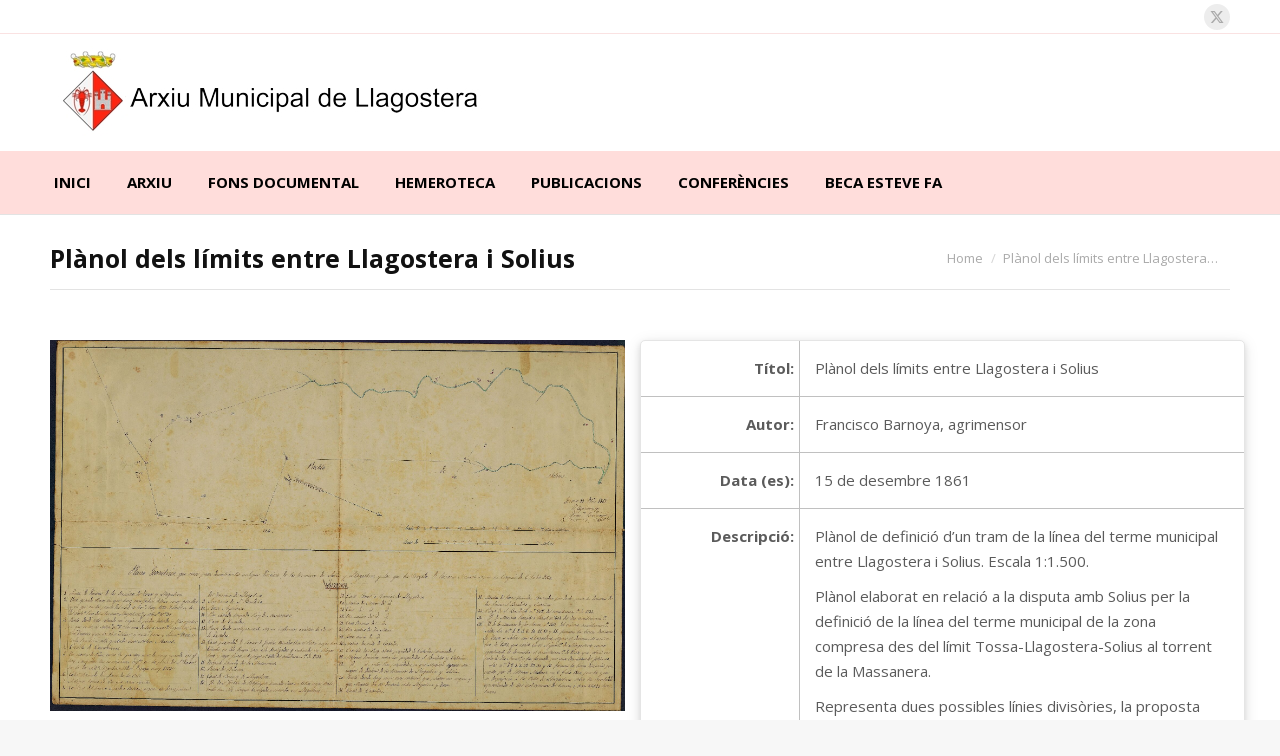

--- FILE ---
content_type: text/html; charset=UTF-8
request_url: http://arxiu.llagostera.cat/planol-dels-limits-entre-llagostera-i-solius/
body_size: 12825
content:
<!DOCTYPE html>
<!--[if !(IE 6) | !(IE 7) | !(IE 8)  ]><!-->
<html lang="ca" class="no-js">
<!--<![endif]-->
<head>
	<meta charset="UTF-8" />
		<meta name="viewport" content="width=device-width, initial-scale=1, maximum-scale=1, user-scalable=0">
		<meta name="theme-color" content="#dd3333"/>	<link rel="profile" href="https://gmpg.org/xfn/11" />
	<title>Plànol dels límits entre Llagostera i Solius &#8211; Arxiu Llagostera</title>
<meta name='robots' content='max-image-preview:large' />
	<style>img:is([sizes="auto" i], [sizes^="auto," i]) { contain-intrinsic-size: 3000px 1500px }</style>
	<link rel='dns-prefetch' href='//fonts.googleapis.com' />
<link rel="alternate" type="application/rss+xml" title="Arxiu Llagostera &raquo; Canal d&#039;informació" href="http://arxiu.llagostera.cat/feed/" />
<link rel="alternate" type="application/rss+xml" title="Arxiu Llagostera &raquo; Canal dels comentaris" href="http://arxiu.llagostera.cat/comments/feed/" />
<script>
window._wpemojiSettings = {"baseUrl":"https:\/\/s.w.org\/images\/core\/emoji\/15.0.3\/72x72\/","ext":".png","svgUrl":"https:\/\/s.w.org\/images\/core\/emoji\/15.0.3\/svg\/","svgExt":".svg","source":{"concatemoji":"http:\/\/arxiu.llagostera.cat\/wp-includes\/js\/wp-emoji-release.min.js?ver=6.7.4"}};
/*! This file is auto-generated */
!function(i,n){var o,s,e;function c(e){try{var t={supportTests:e,timestamp:(new Date).valueOf()};sessionStorage.setItem(o,JSON.stringify(t))}catch(e){}}function p(e,t,n){e.clearRect(0,0,e.canvas.width,e.canvas.height),e.fillText(t,0,0);var t=new Uint32Array(e.getImageData(0,0,e.canvas.width,e.canvas.height).data),r=(e.clearRect(0,0,e.canvas.width,e.canvas.height),e.fillText(n,0,0),new Uint32Array(e.getImageData(0,0,e.canvas.width,e.canvas.height).data));return t.every(function(e,t){return e===r[t]})}function u(e,t,n){switch(t){case"flag":return n(e,"\ud83c\udff3\ufe0f\u200d\u26a7\ufe0f","\ud83c\udff3\ufe0f\u200b\u26a7\ufe0f")?!1:!n(e,"\ud83c\uddfa\ud83c\uddf3","\ud83c\uddfa\u200b\ud83c\uddf3")&&!n(e,"\ud83c\udff4\udb40\udc67\udb40\udc62\udb40\udc65\udb40\udc6e\udb40\udc67\udb40\udc7f","\ud83c\udff4\u200b\udb40\udc67\u200b\udb40\udc62\u200b\udb40\udc65\u200b\udb40\udc6e\u200b\udb40\udc67\u200b\udb40\udc7f");case"emoji":return!n(e,"\ud83d\udc26\u200d\u2b1b","\ud83d\udc26\u200b\u2b1b")}return!1}function f(e,t,n){var r="undefined"!=typeof WorkerGlobalScope&&self instanceof WorkerGlobalScope?new OffscreenCanvas(300,150):i.createElement("canvas"),a=r.getContext("2d",{willReadFrequently:!0}),o=(a.textBaseline="top",a.font="600 32px Arial",{});return e.forEach(function(e){o[e]=t(a,e,n)}),o}function t(e){var t=i.createElement("script");t.src=e,t.defer=!0,i.head.appendChild(t)}"undefined"!=typeof Promise&&(o="wpEmojiSettingsSupports",s=["flag","emoji"],n.supports={everything:!0,everythingExceptFlag:!0},e=new Promise(function(e){i.addEventListener("DOMContentLoaded",e,{once:!0})}),new Promise(function(t){var n=function(){try{var e=JSON.parse(sessionStorage.getItem(o));if("object"==typeof e&&"number"==typeof e.timestamp&&(new Date).valueOf()<e.timestamp+604800&&"object"==typeof e.supportTests)return e.supportTests}catch(e){}return null}();if(!n){if("undefined"!=typeof Worker&&"undefined"!=typeof OffscreenCanvas&&"undefined"!=typeof URL&&URL.createObjectURL&&"undefined"!=typeof Blob)try{var e="postMessage("+f.toString()+"("+[JSON.stringify(s),u.toString(),p.toString()].join(",")+"));",r=new Blob([e],{type:"text/javascript"}),a=new Worker(URL.createObjectURL(r),{name:"wpTestEmojiSupports"});return void(a.onmessage=function(e){c(n=e.data),a.terminate(),t(n)})}catch(e){}c(n=f(s,u,p))}t(n)}).then(function(e){for(var t in e)n.supports[t]=e[t],n.supports.everything=n.supports.everything&&n.supports[t],"flag"!==t&&(n.supports.everythingExceptFlag=n.supports.everythingExceptFlag&&n.supports[t]);n.supports.everythingExceptFlag=n.supports.everythingExceptFlag&&!n.supports.flag,n.DOMReady=!1,n.readyCallback=function(){n.DOMReady=!0}}).then(function(){return e}).then(function(){var e;n.supports.everything||(n.readyCallback(),(e=n.source||{}).concatemoji?t(e.concatemoji):e.wpemoji&&e.twemoji&&(t(e.twemoji),t(e.wpemoji)))}))}((window,document),window._wpemojiSettings);
</script>
<style id='wp-emoji-styles-inline-css'>

	img.wp-smiley, img.emoji {
		display: inline !important;
		border: none !important;
		box-shadow: none !important;
		height: 1em !important;
		width: 1em !important;
		margin: 0 0.07em !important;
		vertical-align: -0.1em !important;
		background: none !important;
		padding: 0 !important;
	}
</style>
<link rel='stylesheet' id='wp-block-library-css' href='http://arxiu.llagostera.cat/wp-includes/css/dist/block-library/style.min.css?ver=6.7.4' media='all' />
<style id='wp-block-library-theme-inline-css'>
.wp-block-audio :where(figcaption){color:#555;font-size:13px;text-align:center}.is-dark-theme .wp-block-audio :where(figcaption){color:#ffffffa6}.wp-block-audio{margin:0 0 1em}.wp-block-code{border:1px solid #ccc;border-radius:4px;font-family:Menlo,Consolas,monaco,monospace;padding:.8em 1em}.wp-block-embed :where(figcaption){color:#555;font-size:13px;text-align:center}.is-dark-theme .wp-block-embed :where(figcaption){color:#ffffffa6}.wp-block-embed{margin:0 0 1em}.blocks-gallery-caption{color:#555;font-size:13px;text-align:center}.is-dark-theme .blocks-gallery-caption{color:#ffffffa6}:root :where(.wp-block-image figcaption){color:#555;font-size:13px;text-align:center}.is-dark-theme :root :where(.wp-block-image figcaption){color:#ffffffa6}.wp-block-image{margin:0 0 1em}.wp-block-pullquote{border-bottom:4px solid;border-top:4px solid;color:currentColor;margin-bottom:1.75em}.wp-block-pullquote cite,.wp-block-pullquote footer,.wp-block-pullquote__citation{color:currentColor;font-size:.8125em;font-style:normal;text-transform:uppercase}.wp-block-quote{border-left:.25em solid;margin:0 0 1.75em;padding-left:1em}.wp-block-quote cite,.wp-block-quote footer{color:currentColor;font-size:.8125em;font-style:normal;position:relative}.wp-block-quote:where(.has-text-align-right){border-left:none;border-right:.25em solid;padding-left:0;padding-right:1em}.wp-block-quote:where(.has-text-align-center){border:none;padding-left:0}.wp-block-quote.is-large,.wp-block-quote.is-style-large,.wp-block-quote:where(.is-style-plain){border:none}.wp-block-search .wp-block-search__label{font-weight:700}.wp-block-search__button{border:1px solid #ccc;padding:.375em .625em}:where(.wp-block-group.has-background){padding:1.25em 2.375em}.wp-block-separator.has-css-opacity{opacity:.4}.wp-block-separator{border:none;border-bottom:2px solid;margin-left:auto;margin-right:auto}.wp-block-separator.has-alpha-channel-opacity{opacity:1}.wp-block-separator:not(.is-style-wide):not(.is-style-dots){width:100px}.wp-block-separator.has-background:not(.is-style-dots){border-bottom:none;height:1px}.wp-block-separator.has-background:not(.is-style-wide):not(.is-style-dots){height:2px}.wp-block-table{margin:0 0 1em}.wp-block-table td,.wp-block-table th{word-break:normal}.wp-block-table :where(figcaption){color:#555;font-size:13px;text-align:center}.is-dark-theme .wp-block-table :where(figcaption){color:#ffffffa6}.wp-block-video :where(figcaption){color:#555;font-size:13px;text-align:center}.is-dark-theme .wp-block-video :where(figcaption){color:#ffffffa6}.wp-block-video{margin:0 0 1em}:root :where(.wp-block-template-part.has-background){margin-bottom:0;margin-top:0;padding:1.25em 2.375em}
</style>
<style id='classic-theme-styles-inline-css'>
/*! This file is auto-generated */
.wp-block-button__link{color:#fff;background-color:#32373c;border-radius:9999px;box-shadow:none;text-decoration:none;padding:calc(.667em + 2px) calc(1.333em + 2px);font-size:1.125em}.wp-block-file__button{background:#32373c;color:#fff;text-decoration:none}
</style>
<style id='global-styles-inline-css'>
:root{--wp--preset--aspect-ratio--square: 1;--wp--preset--aspect-ratio--4-3: 4/3;--wp--preset--aspect-ratio--3-4: 3/4;--wp--preset--aspect-ratio--3-2: 3/2;--wp--preset--aspect-ratio--2-3: 2/3;--wp--preset--aspect-ratio--16-9: 16/9;--wp--preset--aspect-ratio--9-16: 9/16;--wp--preset--color--black: #000000;--wp--preset--color--cyan-bluish-gray: #abb8c3;--wp--preset--color--white: #FFF;--wp--preset--color--pale-pink: #f78da7;--wp--preset--color--vivid-red: #cf2e2e;--wp--preset--color--luminous-vivid-orange: #ff6900;--wp--preset--color--luminous-vivid-amber: #fcb900;--wp--preset--color--light-green-cyan: #7bdcb5;--wp--preset--color--vivid-green-cyan: #00d084;--wp--preset--color--pale-cyan-blue: #8ed1fc;--wp--preset--color--vivid-cyan-blue: #0693e3;--wp--preset--color--vivid-purple: #9b51e0;--wp--preset--color--accent: #dd3333;--wp--preset--color--dark-gray: #111;--wp--preset--color--light-gray: #767676;--wp--preset--gradient--vivid-cyan-blue-to-vivid-purple: linear-gradient(135deg,rgba(6,147,227,1) 0%,rgb(155,81,224) 100%);--wp--preset--gradient--light-green-cyan-to-vivid-green-cyan: linear-gradient(135deg,rgb(122,220,180) 0%,rgb(0,208,130) 100%);--wp--preset--gradient--luminous-vivid-amber-to-luminous-vivid-orange: linear-gradient(135deg,rgba(252,185,0,1) 0%,rgba(255,105,0,1) 100%);--wp--preset--gradient--luminous-vivid-orange-to-vivid-red: linear-gradient(135deg,rgba(255,105,0,1) 0%,rgb(207,46,46) 100%);--wp--preset--gradient--very-light-gray-to-cyan-bluish-gray: linear-gradient(135deg,rgb(238,238,238) 0%,rgb(169,184,195) 100%);--wp--preset--gradient--cool-to-warm-spectrum: linear-gradient(135deg,rgb(74,234,220) 0%,rgb(151,120,209) 20%,rgb(207,42,186) 40%,rgb(238,44,130) 60%,rgb(251,105,98) 80%,rgb(254,248,76) 100%);--wp--preset--gradient--blush-light-purple: linear-gradient(135deg,rgb(255,206,236) 0%,rgb(152,150,240) 100%);--wp--preset--gradient--blush-bordeaux: linear-gradient(135deg,rgb(254,205,165) 0%,rgb(254,45,45) 50%,rgb(107,0,62) 100%);--wp--preset--gradient--luminous-dusk: linear-gradient(135deg,rgb(255,203,112) 0%,rgb(199,81,192) 50%,rgb(65,88,208) 100%);--wp--preset--gradient--pale-ocean: linear-gradient(135deg,rgb(255,245,203) 0%,rgb(182,227,212) 50%,rgb(51,167,181) 100%);--wp--preset--gradient--electric-grass: linear-gradient(135deg,rgb(202,248,128) 0%,rgb(113,206,126) 100%);--wp--preset--gradient--midnight: linear-gradient(135deg,rgb(2,3,129) 0%,rgb(40,116,252) 100%);--wp--preset--font-size--small: 13px;--wp--preset--font-size--medium: 20px;--wp--preset--font-size--large: 36px;--wp--preset--font-size--x-large: 42px;--wp--preset--spacing--20: 0.44rem;--wp--preset--spacing--30: 0.67rem;--wp--preset--spacing--40: 1rem;--wp--preset--spacing--50: 1.5rem;--wp--preset--spacing--60: 2.25rem;--wp--preset--spacing--70: 3.38rem;--wp--preset--spacing--80: 5.06rem;--wp--preset--shadow--natural: 6px 6px 9px rgba(0, 0, 0, 0.2);--wp--preset--shadow--deep: 12px 12px 50px rgba(0, 0, 0, 0.4);--wp--preset--shadow--sharp: 6px 6px 0px rgba(0, 0, 0, 0.2);--wp--preset--shadow--outlined: 6px 6px 0px -3px rgba(255, 255, 255, 1), 6px 6px rgba(0, 0, 0, 1);--wp--preset--shadow--crisp: 6px 6px 0px rgba(0, 0, 0, 1);}:where(.is-layout-flex){gap: 0.5em;}:where(.is-layout-grid){gap: 0.5em;}body .is-layout-flex{display: flex;}.is-layout-flex{flex-wrap: wrap;align-items: center;}.is-layout-flex > :is(*, div){margin: 0;}body .is-layout-grid{display: grid;}.is-layout-grid > :is(*, div){margin: 0;}:where(.wp-block-columns.is-layout-flex){gap: 2em;}:where(.wp-block-columns.is-layout-grid){gap: 2em;}:where(.wp-block-post-template.is-layout-flex){gap: 1.25em;}:where(.wp-block-post-template.is-layout-grid){gap: 1.25em;}.has-black-color{color: var(--wp--preset--color--black) !important;}.has-cyan-bluish-gray-color{color: var(--wp--preset--color--cyan-bluish-gray) !important;}.has-white-color{color: var(--wp--preset--color--white) !important;}.has-pale-pink-color{color: var(--wp--preset--color--pale-pink) !important;}.has-vivid-red-color{color: var(--wp--preset--color--vivid-red) !important;}.has-luminous-vivid-orange-color{color: var(--wp--preset--color--luminous-vivid-orange) !important;}.has-luminous-vivid-amber-color{color: var(--wp--preset--color--luminous-vivid-amber) !important;}.has-light-green-cyan-color{color: var(--wp--preset--color--light-green-cyan) !important;}.has-vivid-green-cyan-color{color: var(--wp--preset--color--vivid-green-cyan) !important;}.has-pale-cyan-blue-color{color: var(--wp--preset--color--pale-cyan-blue) !important;}.has-vivid-cyan-blue-color{color: var(--wp--preset--color--vivid-cyan-blue) !important;}.has-vivid-purple-color{color: var(--wp--preset--color--vivid-purple) !important;}.has-black-background-color{background-color: var(--wp--preset--color--black) !important;}.has-cyan-bluish-gray-background-color{background-color: var(--wp--preset--color--cyan-bluish-gray) !important;}.has-white-background-color{background-color: var(--wp--preset--color--white) !important;}.has-pale-pink-background-color{background-color: var(--wp--preset--color--pale-pink) !important;}.has-vivid-red-background-color{background-color: var(--wp--preset--color--vivid-red) !important;}.has-luminous-vivid-orange-background-color{background-color: var(--wp--preset--color--luminous-vivid-orange) !important;}.has-luminous-vivid-amber-background-color{background-color: var(--wp--preset--color--luminous-vivid-amber) !important;}.has-light-green-cyan-background-color{background-color: var(--wp--preset--color--light-green-cyan) !important;}.has-vivid-green-cyan-background-color{background-color: var(--wp--preset--color--vivid-green-cyan) !important;}.has-pale-cyan-blue-background-color{background-color: var(--wp--preset--color--pale-cyan-blue) !important;}.has-vivid-cyan-blue-background-color{background-color: var(--wp--preset--color--vivid-cyan-blue) !important;}.has-vivid-purple-background-color{background-color: var(--wp--preset--color--vivid-purple) !important;}.has-black-border-color{border-color: var(--wp--preset--color--black) !important;}.has-cyan-bluish-gray-border-color{border-color: var(--wp--preset--color--cyan-bluish-gray) !important;}.has-white-border-color{border-color: var(--wp--preset--color--white) !important;}.has-pale-pink-border-color{border-color: var(--wp--preset--color--pale-pink) !important;}.has-vivid-red-border-color{border-color: var(--wp--preset--color--vivid-red) !important;}.has-luminous-vivid-orange-border-color{border-color: var(--wp--preset--color--luminous-vivid-orange) !important;}.has-luminous-vivid-amber-border-color{border-color: var(--wp--preset--color--luminous-vivid-amber) !important;}.has-light-green-cyan-border-color{border-color: var(--wp--preset--color--light-green-cyan) !important;}.has-vivid-green-cyan-border-color{border-color: var(--wp--preset--color--vivid-green-cyan) !important;}.has-pale-cyan-blue-border-color{border-color: var(--wp--preset--color--pale-cyan-blue) !important;}.has-vivid-cyan-blue-border-color{border-color: var(--wp--preset--color--vivid-cyan-blue) !important;}.has-vivid-purple-border-color{border-color: var(--wp--preset--color--vivid-purple) !important;}.has-vivid-cyan-blue-to-vivid-purple-gradient-background{background: var(--wp--preset--gradient--vivid-cyan-blue-to-vivid-purple) !important;}.has-light-green-cyan-to-vivid-green-cyan-gradient-background{background: var(--wp--preset--gradient--light-green-cyan-to-vivid-green-cyan) !important;}.has-luminous-vivid-amber-to-luminous-vivid-orange-gradient-background{background: var(--wp--preset--gradient--luminous-vivid-amber-to-luminous-vivid-orange) !important;}.has-luminous-vivid-orange-to-vivid-red-gradient-background{background: var(--wp--preset--gradient--luminous-vivid-orange-to-vivid-red) !important;}.has-very-light-gray-to-cyan-bluish-gray-gradient-background{background: var(--wp--preset--gradient--very-light-gray-to-cyan-bluish-gray) !important;}.has-cool-to-warm-spectrum-gradient-background{background: var(--wp--preset--gradient--cool-to-warm-spectrum) !important;}.has-blush-light-purple-gradient-background{background: var(--wp--preset--gradient--blush-light-purple) !important;}.has-blush-bordeaux-gradient-background{background: var(--wp--preset--gradient--blush-bordeaux) !important;}.has-luminous-dusk-gradient-background{background: var(--wp--preset--gradient--luminous-dusk) !important;}.has-pale-ocean-gradient-background{background: var(--wp--preset--gradient--pale-ocean) !important;}.has-electric-grass-gradient-background{background: var(--wp--preset--gradient--electric-grass) !important;}.has-midnight-gradient-background{background: var(--wp--preset--gradient--midnight) !important;}.has-small-font-size{font-size: var(--wp--preset--font-size--small) !important;}.has-medium-font-size{font-size: var(--wp--preset--font-size--medium) !important;}.has-large-font-size{font-size: var(--wp--preset--font-size--large) !important;}.has-x-large-font-size{font-size: var(--wp--preset--font-size--x-large) !important;}
:where(.wp-block-post-template.is-layout-flex){gap: 1.25em;}:where(.wp-block-post-template.is-layout-grid){gap: 1.25em;}
:where(.wp-block-columns.is-layout-flex){gap: 2em;}:where(.wp-block-columns.is-layout-grid){gap: 2em;}
:root :where(.wp-block-pullquote){font-size: 1.5em;line-height: 1.6;}
</style>
<link rel='stylesheet' id='contact-form-7-css' href='http://arxiu.llagostera.cat/wp-content/plugins/contact-form-7/includes/css/styles.css?ver=6.0' media='all' />
<link rel='stylesheet' id='the7-font-css' href='http://arxiu.llagostera.cat/wp-content/themes/dt-the7/fonts/icomoon-the7-font/icomoon-the7-font.min.css?ver=12.3.1' media='all' />
<link rel='stylesheet' id='the7-awesome-fonts-css' href='http://arxiu.llagostera.cat/wp-content/themes/dt-the7/fonts/FontAwesome/css/all.min.css?ver=12.3.1' media='all' />
<link rel='stylesheet' id='the7-awesome-fonts-back-css' href='http://arxiu.llagostera.cat/wp-content/themes/dt-the7/fonts/FontAwesome/back-compat.min.css?ver=12.3.1' media='all' />
<link rel='stylesheet' id='the7-Defaults-css' href='http://arxiu.llagostera.cat/wp-content/uploads/smile_fonts/Defaults/Defaults.css?ver=6.7.4' media='all' />
<link rel='stylesheet' id='js_composer_front-css' href='http://arxiu.llagostera.cat/wp-content/plugins/js_composer/assets/css/js_composer.min.css?ver=8.2' media='all' />
<link rel='stylesheet' id='dt-web-fonts-css' href='https://fonts.googleapis.com/css?family=Open+Sans:400,600,700' media='all' />
<link rel='stylesheet' id='dt-main-css' href='http://arxiu.llagostera.cat/wp-content/themes/dt-the7/css/main.min.css?ver=12.3.1' media='all' />
<style id='dt-main-inline-css'>
body #load {
  display: block;
  height: 100%;
  overflow: hidden;
  position: fixed;
  width: 100%;
  z-index: 9901;
  opacity: 1;
  visibility: visible;
  transition: all .35s ease-out;
}
.load-wrap {
  width: 100%;
  height: 100%;
  background-position: center center;
  background-repeat: no-repeat;
  text-align: center;
  display: -ms-flexbox;
  display: -ms-flex;
  display: flex;
  -ms-align-items: center;
  -ms-flex-align: center;
  align-items: center;
  -ms-flex-flow: column wrap;
  flex-flow: column wrap;
  -ms-flex-pack: center;
  -ms-justify-content: center;
  justify-content: center;
}
.load-wrap > svg {
  position: absolute;
  top: 50%;
  left: 50%;
  transform: translate(-50%,-50%);
}
#load {
  background: var(--the7-elementor-beautiful-loading-bg,#ffffff);
  --the7-beautiful-spinner-color2: var(--the7-beautiful-spinner-color,#c4c4c4);
}

</style>
<link rel='stylesheet' id='the7-custom-scrollbar-css' href='http://arxiu.llagostera.cat/wp-content/themes/dt-the7/lib/custom-scrollbar/custom-scrollbar.min.css?ver=12.3.1' media='all' />
<link rel='stylesheet' id='the7-wpbakery-css' href='http://arxiu.llagostera.cat/wp-content/themes/dt-the7/css/wpbakery.min.css?ver=12.3.1' media='all' />
<link rel='stylesheet' id='the7-core-css' href='http://arxiu.llagostera.cat/wp-content/plugins/dt-the7-core/assets/css/post-type.min.css?ver=2.7.10' media='all' />
<link rel='stylesheet' id='the7-css-vars-css' href='http://arxiu.llagostera.cat/wp-content/uploads/the7-css/css-vars.css?ver=1d17a12d55ca' media='all' />
<link rel='stylesheet' id='dt-custom-css' href='http://arxiu.llagostera.cat/wp-content/uploads/the7-css/custom.css?ver=1d17a12d55ca' media='all' />
<link rel='stylesheet' id='dt-media-css' href='http://arxiu.llagostera.cat/wp-content/uploads/the7-css/media.css?ver=1d17a12d55ca' media='all' />
<link rel='stylesheet' id='the7-mega-menu-css' href='http://arxiu.llagostera.cat/wp-content/uploads/the7-css/mega-menu.css?ver=1d17a12d55ca' media='all' />
<link rel='stylesheet' id='the7-elements-albums-portfolio-css' href='http://arxiu.llagostera.cat/wp-content/uploads/the7-css/the7-elements-albums-portfolio.css?ver=1d17a12d55ca' media='all' />
<link rel='stylesheet' id='the7-elements-css' href='http://arxiu.llagostera.cat/wp-content/uploads/the7-css/post-type-dynamic.css?ver=1d17a12d55ca' media='all' />
<link rel='stylesheet' id='style-css' href='http://arxiu.llagostera.cat/wp-content/themes/dt-the7-child/style.css?ver=12.3.1' media='all' />
<script src="http://arxiu.llagostera.cat/wp-includes/js/jquery/jquery.min.js?ver=3.7.1" id="jquery-core-js"></script>
<script src="http://arxiu.llagostera.cat/wp-includes/js/jquery/jquery-migrate.min.js?ver=3.4.1" id="jquery-migrate-js"></script>
<script id="dt-above-fold-js-extra">
var dtLocal = {"themeUrl":"http:\/\/arxiu.llagostera.cat\/wp-content\/themes\/dt-the7","passText":"To view this protected post, enter the password below:","moreButtonText":{"loading":"Loading...","loadMore":"Load more"},"postID":"3688","ajaxurl":"http:\/\/arxiu.llagostera.cat\/wp-admin\/admin-ajax.php","REST":{"baseUrl":"http:\/\/arxiu.llagostera.cat\/wp-json\/the7\/v1","endpoints":{"sendMail":"\/send-mail"}},"contactMessages":{"required":"One or more fields have an error. Please check and try again.","terms":"Please accept the privacy policy.","fillTheCaptchaError":"Please, fill the captcha."},"captchaSiteKey":"","ajaxNonce":"426fd62214","pageData":{"type":"page","template":"page","layout":null},"themeSettings":{"smoothScroll":"off","lazyLoading":false,"desktopHeader":{"height":180},"ToggleCaptionEnabled":"disabled","ToggleCaption":"Navigation","floatingHeader":{"showAfter":94,"showMenu":true,"height":60,"logo":{"showLogo":true,"html":"<img class=\" preload-me\" src=\"http:\/\/arxiu.llagostera.cat\/wp-content\/uploads\/2018\/10\/logo_arxiu_sol.jpg\" srcset=\"http:\/\/arxiu.llagostera.cat\/wp-content\/uploads\/2018\/10\/logo_arxiu_sol.jpg 147w\" width=\"147\" height=\"106\"   sizes=\"147px\" alt=\"Arxiu Llagostera\" \/>","url":"http:\/\/arxiu.llagostera.cat\/"}},"topLine":{"floatingTopLine":{"logo":{"showLogo":false,"html":""}}},"mobileHeader":{"firstSwitchPoint":990,"secondSwitchPoint":500,"firstSwitchPointHeight":60,"secondSwitchPointHeight":60,"mobileToggleCaptionEnabled":"disabled","mobileToggleCaption":"Menu"},"stickyMobileHeaderFirstSwitch":{"logo":{"html":"<img class=\" preload-me\" src=\"http:\/\/arxiu.llagostera.cat\/wp-content\/uploads\/2018\/10\/logo_arxiu_450.jpg\" srcset=\"http:\/\/arxiu.llagostera.cat\/wp-content\/uploads\/2018\/10\/logo_arxiu_450.jpg 450w\" width=\"450\" height=\"106\"   sizes=\"450px\" alt=\"Arxiu Llagostera\" \/>"}},"stickyMobileHeaderSecondSwitch":{"logo":{"html":"<img class=\" preload-me\" src=\"http:\/\/arxiu.llagostera.cat\/wp-content\/uploads\/2018\/10\/logo_arxiu_450.jpg\" srcset=\"http:\/\/arxiu.llagostera.cat\/wp-content\/uploads\/2018\/10\/logo_arxiu_450.jpg 450w\" width=\"450\" height=\"106\"   sizes=\"450px\" alt=\"Arxiu Llagostera\" \/>"}},"sidebar":{"switchPoint":970},"boxedWidth":"1350px"},"VCMobileScreenWidth":"768"};
var dtShare = {"shareButtonText":{"facebook":"Share on Facebook","twitter":"Share on X","pinterest":"Pin it","linkedin":"Share on Linkedin","whatsapp":"Share on Whatsapp"},"overlayOpacity":"85"};
</script>
<script src="http://arxiu.llagostera.cat/wp-content/themes/dt-the7/js/above-the-fold.min.js?ver=12.3.1" id="dt-above-fold-js"></script>
<script></script><link rel="https://api.w.org/" href="http://arxiu.llagostera.cat/wp-json/" /><link rel="alternate" title="JSON" type="application/json" href="http://arxiu.llagostera.cat/wp-json/wp/v2/pages/3688" /><link rel="EditURI" type="application/rsd+xml" title="RSD" href="http://arxiu.llagostera.cat/xmlrpc.php?rsd" />
<meta name="generator" content="WordPress 6.7.4" />
<link rel="canonical" href="http://arxiu.llagostera.cat/planol-dels-limits-entre-llagostera-i-solius/" />
<link rel='shortlink' href='http://arxiu.llagostera.cat/?p=3688' />
<link rel="alternate" title="oEmbed (JSON)" type="application/json+oembed" href="http://arxiu.llagostera.cat/wp-json/oembed/1.0/embed?url=http%3A%2F%2Farxiu.llagostera.cat%2Fplanol-dels-limits-entre-llagostera-i-solius%2F" />
<link rel="alternate" title="oEmbed (XML)" type="text/xml+oembed" href="http://arxiu.llagostera.cat/wp-json/oembed/1.0/embed?url=http%3A%2F%2Farxiu.llagostera.cat%2Fplanol-dels-limits-entre-llagostera-i-solius%2F&#038;format=xml" />
<meta property="og:site_name" content="Arxiu Llagostera" />
<meta property="og:title" content="Plànol dels límits entre Llagostera i Solius" />
<meta property="og:url" content="http://arxiu.llagostera.cat/planol-dels-limits-entre-llagostera-i-solius/" />
<meta property="og:type" content="article" />
<meta name="generator" content="Powered by WPBakery Page Builder - drag and drop page builder for WordPress."/>
<meta name="generator" content="Powered by Slider Revolution 6.7.21 - responsive, Mobile-Friendly Slider Plugin for WordPress with comfortable drag and drop interface." />
<script type="text/javascript" id="the7-loader-script">
document.addEventListener("DOMContentLoaded", function(event) {
	var load = document.getElementById("load");
	if(!load.classList.contains('loader-removed')){
		var removeLoading = setTimeout(function() {
			load.className += " loader-removed";
		}, 300);
	}
});
</script>
		<script>function setREVStartSize(e){
			//window.requestAnimationFrame(function() {
				window.RSIW = window.RSIW===undefined ? window.innerWidth : window.RSIW;
				window.RSIH = window.RSIH===undefined ? window.innerHeight : window.RSIH;
				try {
					var pw = document.getElementById(e.c).parentNode.offsetWidth,
						newh;
					pw = pw===0 || isNaN(pw) || (e.l=="fullwidth" || e.layout=="fullwidth") ? window.RSIW : pw;
					e.tabw = e.tabw===undefined ? 0 : parseInt(e.tabw);
					e.thumbw = e.thumbw===undefined ? 0 : parseInt(e.thumbw);
					e.tabh = e.tabh===undefined ? 0 : parseInt(e.tabh);
					e.thumbh = e.thumbh===undefined ? 0 : parseInt(e.thumbh);
					e.tabhide = e.tabhide===undefined ? 0 : parseInt(e.tabhide);
					e.thumbhide = e.thumbhide===undefined ? 0 : parseInt(e.thumbhide);
					e.mh = e.mh===undefined || e.mh=="" || e.mh==="auto" ? 0 : parseInt(e.mh,0);
					if(e.layout==="fullscreen" || e.l==="fullscreen")
						newh = Math.max(e.mh,window.RSIH);
					else{
						e.gw = Array.isArray(e.gw) ? e.gw : [e.gw];
						for (var i in e.rl) if (e.gw[i]===undefined || e.gw[i]===0) e.gw[i] = e.gw[i-1];
						e.gh = e.el===undefined || e.el==="" || (Array.isArray(e.el) && e.el.length==0)? e.gh : e.el;
						e.gh = Array.isArray(e.gh) ? e.gh : [e.gh];
						for (var i in e.rl) if (e.gh[i]===undefined || e.gh[i]===0) e.gh[i] = e.gh[i-1];
											
						var nl = new Array(e.rl.length),
							ix = 0,
							sl;
						e.tabw = e.tabhide>=pw ? 0 : e.tabw;
						e.thumbw = e.thumbhide>=pw ? 0 : e.thumbw;
						e.tabh = e.tabhide>=pw ? 0 : e.tabh;
						e.thumbh = e.thumbhide>=pw ? 0 : e.thumbh;
						for (var i in e.rl) nl[i] = e.rl[i]<window.RSIW ? 0 : e.rl[i];
						sl = nl[0];
						for (var i in nl) if (sl>nl[i] && nl[i]>0) { sl = nl[i]; ix=i;}
						var m = pw>(e.gw[ix]+e.tabw+e.thumbw) ? 1 : (pw-(e.tabw+e.thumbw)) / (e.gw[ix]);
						newh =  (e.gh[ix] * m) + (e.tabh + e.thumbh);
					}
					var el = document.getElementById(e.c);
					if (el!==null && el) el.style.height = newh+"px";
					el = document.getElementById(e.c+"_wrapper");
					if (el!==null && el) {
						el.style.height = newh+"px";
						el.style.display = "block";
					}
				} catch(e){
					console.log("Failure at Presize of Slider:" + e)
				}
			//});
		  };</script>
<style type="text/css" data-type="vc_shortcodes-default-css">.vc_do_btn{margin-bottom:22px;}</style><noscript><style> .wpb_animate_when_almost_visible { opacity: 1; }</style></noscript><style id='the7-custom-inline-css' type='text/css'>
.blog-shortcode .wf-cell, .blog.layout-grid .wf-container.description-under-image .wf-cell, .grid-masonry .wf-cell, .iso-grid .wf-cell, .iso-item, .shortcode-blog-posts .wf-cell {
    opacity: 100;
}


</style>
</head>
<body id="the7-body" class="page-template-default page page-id-3688 wp-embed-responsive the7-core-ver-2.7.10 boxed-layout dt-responsive-on right-mobile-menu-close-icon ouside-menu-close-icon mobile-hamburger-close-bg-enable mobile-hamburger-close-bg-hover-enable  fade-medium-mobile-menu-close-icon fade-medium-menu-close-icon accent-gradient srcset-enabled btn-flat custom-btn-color custom-btn-hover-color phantom-fade phantom-line-decoration phantom-custom-logo-on floating-mobile-menu-icon top-header first-switch-logo-left first-switch-menu-right second-switch-logo-left second-switch-menu-right right-mobile-menu layzr-loading-on popup-message-style the7-ver-12.3.1 dt-fa-compatibility wpb-js-composer js-comp-ver-8.2 vc_responsive">
<!-- The7 12.3.1 -->
<div id="load" class="spinner-loader">
	<div class="load-wrap"><style type="text/css">
    [class*="the7-spinner-animate-"]{
        animation: spinner-animation 1s cubic-bezier(1,1,1,1) infinite;
        x:46.5px;
        y:40px;
        width:7px;
        height:20px;
        fill:var(--the7-beautiful-spinner-color2);
        opacity: 0.2;
    }
    .the7-spinner-animate-2{
        animation-delay: 0.083s;
    }
    .the7-spinner-animate-3{
        animation-delay: 0.166s;
    }
    .the7-spinner-animate-4{
         animation-delay: 0.25s;
    }
    .the7-spinner-animate-5{
         animation-delay: 0.33s;
    }
    .the7-spinner-animate-6{
         animation-delay: 0.416s;
    }
    .the7-spinner-animate-7{
         animation-delay: 0.5s;
    }
    .the7-spinner-animate-8{
         animation-delay: 0.58s;
    }
    .the7-spinner-animate-9{
         animation-delay: 0.666s;
    }
    .the7-spinner-animate-10{
         animation-delay: 0.75s;
    }
    .the7-spinner-animate-11{
        animation-delay: 0.83s;
    }
    .the7-spinner-animate-12{
        animation-delay: 0.916s;
    }
    @keyframes spinner-animation{
        from {
            opacity: 1;
        }
        to{
            opacity: 0;
        }
    }
</style>
<svg width="75px" height="75px" xmlns="http://www.w3.org/2000/svg" viewBox="0 0 100 100" preserveAspectRatio="xMidYMid">
	<rect class="the7-spinner-animate-1" rx="5" ry="5" transform="rotate(0 50 50) translate(0 -30)"></rect>
	<rect class="the7-spinner-animate-2" rx="5" ry="5" transform="rotate(30 50 50) translate(0 -30)"></rect>
	<rect class="the7-spinner-animate-3" rx="5" ry="5" transform="rotate(60 50 50) translate(0 -30)"></rect>
	<rect class="the7-spinner-animate-4" rx="5" ry="5" transform="rotate(90 50 50) translate(0 -30)"></rect>
	<rect class="the7-spinner-animate-5" rx="5" ry="5" transform="rotate(120 50 50) translate(0 -30)"></rect>
	<rect class="the7-spinner-animate-6" rx="5" ry="5" transform="rotate(150 50 50) translate(0 -30)"></rect>
	<rect class="the7-spinner-animate-7" rx="5" ry="5" transform="rotate(180 50 50) translate(0 -30)"></rect>
	<rect class="the7-spinner-animate-8" rx="5" ry="5" transform="rotate(210 50 50) translate(0 -30)"></rect>
	<rect class="the7-spinner-animate-9" rx="5" ry="5" transform="rotate(240 50 50) translate(0 -30)"></rect>
	<rect class="the7-spinner-animate-10" rx="5" ry="5" transform="rotate(270 50 50) translate(0 -30)"></rect>
	<rect class="the7-spinner-animate-11" rx="5" ry="5" transform="rotate(300 50 50) translate(0 -30)"></rect>
	<rect class="the7-spinner-animate-12" rx="5" ry="5" transform="rotate(330 50 50) translate(0 -30)"></rect>
</svg></div>
</div>
<div id="page" class="boxed">
	<a class="skip-link screen-reader-text" href="#content">Skip to content</a>

<div class="masthead classic-header left bg-behind-menu widgets full-height line-decoration shadow-mobile-header-decoration small-mobile-menu-icon mobile-menu-icon-bg-on mobile-menu-icon-hover-bg-on show-sub-menu-on-hover show-device-logo show-mobile-logo"  role="banner">

	<div class="top-bar full-width-line">
	<div class="top-bar-bg" ></div>
	<div class="left-widgets mini-widgets"></div><div class="right-widgets mini-widgets"><div class="soc-ico show-on-desktop in-top-bar-right in-menu-second-switch custom-bg disabled-border border-off hover-accent-bg hover-disabled-border  hover-border-off"><a title="X page opens in new window" href="http://twitter.com/#!/llagosteraldia" target="_blank" class="twitter"><span class="soc-font-icon"></span><span class="screen-reader-text">X page opens in new window</span></a></div></div></div>

	<header class="header-bar">

		<div class="branding">
	<div id="site-title" class="assistive-text">Arxiu Llagostera</div>
	<div id="site-description" class="assistive-text">Web Arxiu municipal de Llagostera</div>
	<a class="" href="http://arxiu.llagostera.cat/"><img class=" preload-me" src="http://arxiu.llagostera.cat/wp-content/uploads/2018/10/logo_arxiu_450.jpg" srcset="http://arxiu.llagostera.cat/wp-content/uploads/2018/10/logo_arxiu_450.jpg 450w" width="450" height="106"   sizes="450px" alt="Arxiu Llagostera" /><img class="mobile-logo preload-me" src="http://arxiu.llagostera.cat/wp-content/uploads/2018/10/logo_arxiu_450.jpg" srcset="http://arxiu.llagostera.cat/wp-content/uploads/2018/10/logo_arxiu_450.jpg 450w" width="450" height="106"   sizes="450px" alt="Arxiu Llagostera" /></a><div class="mini-widgets"></div><div class="mini-widgets"></div></div>

		<nav class="navigation">

			<ul id="primary-menu" class="main-nav outside-item-remove-margin"><li class="menu-item menu-item-type-post_type menu-item-object-page menu-item-home menu-item-24 first depth-0"><a href='http://arxiu.llagostera.cat/' data-level='1'><span class="menu-item-text"><span class="menu-text">Inici</span></span></a></li> <li class="menu-item menu-item-type-post_type menu-item-object-page menu-item-has-children menu-item-148 has-children depth-0"><a href='http://arxiu.llagostera.cat/historia-de-larxiu/' class='not-clickable-item' data-level='1'><span class="menu-item-text"><span class="menu-text">Arxiu</span></span></a><ul class="sub-nav gradient-hover hover-style-bg"><li class="menu-item menu-item-type-post_type menu-item-object-page menu-item-403 first depth-1"><a href='http://arxiu.llagostera.cat/historia-de-larxiu/' data-level='2'><span class="menu-item-text"><span class="menu-text">Història de l&#8217;arxiu</span></span></a></li> <li class="menu-item menu-item-type-post_type menu-item-object-page menu-item-406 depth-1"><a href='http://arxiu.llagostera.cat/historia-de-larxiu/presentacio/' data-level='2'><span class="menu-item-text"><span class="menu-text">Presentació</span></span></a></li> <li class="menu-item menu-item-type-post_type menu-item-object-page menu-item-407 depth-1"><a href='http://arxiu.llagostera.cat/historia-de-larxiu/reglaments-i-normatives/' data-level='2'><span class="menu-item-text"><span class="menu-text">Reglaments i normatives</span></span></a></li> <li class="menu-item menu-item-type-post_type menu-item-object-page menu-item-405 depth-1"><a href='http://arxiu.llagostera.cat/historia-de-larxiu/memories-anuals/' data-level='2'><span class="menu-item-text"><span class="menu-text">Memòries d’actuació</span></span></a></li> <li class="menu-item menu-item-type-post_type menu-item-object-page menu-item-408 depth-1"><a href='http://arxiu.llagostera.cat/historia-de-larxiu/serveis/' data-level='2'><span class="menu-item-text"><span class="menu-text">Serveis</span></span></a></li> <li class="menu-item menu-item-type-post_type menu-item-object-page menu-item-404 depth-1"><a href='http://arxiu.llagostera.cat/historia-de-larxiu/biblioteca/' data-level='2'><span class="menu-item-text"><span class="menu-text">Biblioteca</span></span></a></li> <li class="menu-item menu-item-type-post_type menu-item-object-page menu-item-229 depth-1"><a href='http://arxiu.llagostera.cat/contacte/' data-level='2'><span class="menu-item-text"><span class="menu-text">Contacte</span></span></a></li> </ul></li> <li class="menu-item menu-item-type-post_type menu-item-object-page menu-item-has-children menu-item-60 has-children depth-0"><a href='http://arxiu.llagostera.cat/fons-documental/' class='not-clickable-item' data-level='1'><span class="menu-item-text"><span class="menu-text">Fons documental</span></span></a><ul class="sub-nav gradient-hover hover-style-bg"><li class="menu-item menu-item-type-post_type menu-item-object-page menu-item-175 first depth-1"><a href='http://arxiu.llagostera.cat/fons-documental/' data-level='2'><span class="menu-item-text"><span class="menu-text">Descripció dels fons</span></span></a></li> <li class="menu-item menu-item-type-post_type menu-item-object-page menu-item-140 depth-1"><a href='http://arxiu.llagostera.cat/fons-documental/actes-del-ple/' data-level='2'><span class="menu-item-text"><span class="menu-text">Actes del Ple</span></span></a></li> <li class="menu-item menu-item-type-post_type menu-item-object-page menu-item-139 depth-1"><a href='http://arxiu.llagostera.cat/fons-documental/padro-municipal-dhabitants/' data-level='2'><span class="menu-item-text"><span class="menu-text">Padró municipal d&#8217;habitants</span></span></a></li> <li class="menu-item menu-item-type-post_type menu-item-object-page menu-item-3771 depth-1"><a href='http://arxiu.llagostera.cat/cartografia/' data-level='2'><span class="menu-item-text"><span class="menu-text">Cartografia</span></span></a></li> <li class="menu-item menu-item-type-post_type menu-item-object-page menu-item-4467 depth-1"><a href='http://arxiu.llagostera.cat/cadastres-i-amillaraments/' data-level='2'><span class="menu-item-text"><span class="menu-text">Cadastres i amillaraments</span></span></a></li> <li class="menu-item menu-item-type-post_type menu-item-object-page menu-item-4468 depth-1"><a href='http://arxiu.llagostera.cat/fons-documental/cens-dedificis-i-locals/' data-level='2'><span class="menu-item-text"><span class="menu-text">Cens d’edificis i locals</span></span></a></li> </ul></li> <li class="menu-item menu-item-type-post_type menu-item-object-page menu-item-59 depth-0"><a href='http://arxiu.llagostera.cat/hemeroteca/' data-level='1'><span class="menu-item-text"><span class="menu-text">Hemeroteca</span></span></a></li> <li class="menu-item menu-item-type-post_type menu-item-object-page menu-item-has-children menu-item-58 has-children depth-0"><a href='http://arxiu.llagostera.cat/publicacions/' class='not-clickable-item' data-level='1'><span class="menu-item-text"><span class="menu-text">Publicacions</span></span></a><ul class="sub-nav gradient-hover hover-style-bg"><li class="menu-item menu-item-type-post_type menu-item-object-page menu-item-234 first depth-1"><a href='http://arxiu.llagostera.cat/publicacions/' data-level='2'><span class="menu-item-text"><span class="menu-text">Consulta</span></span></a></li> <li class="menu-item menu-item-type-post_type menu-item-object-page menu-item-233 depth-1"><a href='http://arxiu.llagostera.cat/publicacions/colleccions/' data-level='2'><span class="menu-item-text"><span class="menu-text">Col·leccions</span></span></a></li> </ul></li> <li class="menu-item menu-item-type-post_type menu-item-object-page menu-item-57 depth-0"><a href='http://arxiu.llagostera.cat/conferencies/' data-level='1'><span class="menu-item-text"><span class="menu-text">Conferències</span></span></a></li> <li class="menu-item menu-item-type-post_type menu-item-object-page menu-item-56 last depth-0"><a href='http://arxiu.llagostera.cat/beca-esteve-fa/' data-level='1'><span class="menu-item-text"><span class="menu-text">Beca Esteve Fa</span></span></a></li> </ul>
			
		</nav>

	</header>

</div>
<div role="navigation" aria-label="Main Menu" class="dt-mobile-header mobile-menu-show-divider">
	<div class="dt-close-mobile-menu-icon" aria-label="Close" role="button" tabindex="0"><div class="close-line-wrap"><span class="close-line"></span><span class="close-line"></span><span class="close-line"></span></div></div>	<ul id="mobile-menu" class="mobile-main-nav">
		<li class="menu-item menu-item-type-post_type menu-item-object-page menu-item-home menu-item-24 first depth-0"><a href='http://arxiu.llagostera.cat/' data-level='1'><span class="menu-item-text"><span class="menu-text">Inici</span></span></a></li> <li class="menu-item menu-item-type-post_type menu-item-object-page menu-item-has-children menu-item-148 has-children depth-0"><a href='http://arxiu.llagostera.cat/historia-de-larxiu/' class='not-clickable-item' data-level='1'><span class="menu-item-text"><span class="menu-text">Arxiu</span></span></a><ul class="sub-nav gradient-hover hover-style-bg"><li class="menu-item menu-item-type-post_type menu-item-object-page menu-item-403 first depth-1"><a href='http://arxiu.llagostera.cat/historia-de-larxiu/' data-level='2'><span class="menu-item-text"><span class="menu-text">Història de l&#8217;arxiu</span></span></a></li> <li class="menu-item menu-item-type-post_type menu-item-object-page menu-item-406 depth-1"><a href='http://arxiu.llagostera.cat/historia-de-larxiu/presentacio/' data-level='2'><span class="menu-item-text"><span class="menu-text">Presentació</span></span></a></li> <li class="menu-item menu-item-type-post_type menu-item-object-page menu-item-407 depth-1"><a href='http://arxiu.llagostera.cat/historia-de-larxiu/reglaments-i-normatives/' data-level='2'><span class="menu-item-text"><span class="menu-text">Reglaments i normatives</span></span></a></li> <li class="menu-item menu-item-type-post_type menu-item-object-page menu-item-405 depth-1"><a href='http://arxiu.llagostera.cat/historia-de-larxiu/memories-anuals/' data-level='2'><span class="menu-item-text"><span class="menu-text">Memòries d’actuació</span></span></a></li> <li class="menu-item menu-item-type-post_type menu-item-object-page menu-item-408 depth-1"><a href='http://arxiu.llagostera.cat/historia-de-larxiu/serveis/' data-level='2'><span class="menu-item-text"><span class="menu-text">Serveis</span></span></a></li> <li class="menu-item menu-item-type-post_type menu-item-object-page menu-item-404 depth-1"><a href='http://arxiu.llagostera.cat/historia-de-larxiu/biblioteca/' data-level='2'><span class="menu-item-text"><span class="menu-text">Biblioteca</span></span></a></li> <li class="menu-item menu-item-type-post_type menu-item-object-page menu-item-229 depth-1"><a href='http://arxiu.llagostera.cat/contacte/' data-level='2'><span class="menu-item-text"><span class="menu-text">Contacte</span></span></a></li> </ul></li> <li class="menu-item menu-item-type-post_type menu-item-object-page menu-item-has-children menu-item-60 has-children depth-0"><a href='http://arxiu.llagostera.cat/fons-documental/' class='not-clickable-item' data-level='1'><span class="menu-item-text"><span class="menu-text">Fons documental</span></span></a><ul class="sub-nav gradient-hover hover-style-bg"><li class="menu-item menu-item-type-post_type menu-item-object-page menu-item-175 first depth-1"><a href='http://arxiu.llagostera.cat/fons-documental/' data-level='2'><span class="menu-item-text"><span class="menu-text">Descripció dels fons</span></span></a></li> <li class="menu-item menu-item-type-post_type menu-item-object-page menu-item-140 depth-1"><a href='http://arxiu.llagostera.cat/fons-documental/actes-del-ple/' data-level='2'><span class="menu-item-text"><span class="menu-text">Actes del Ple</span></span></a></li> <li class="menu-item menu-item-type-post_type menu-item-object-page menu-item-139 depth-1"><a href='http://arxiu.llagostera.cat/fons-documental/padro-municipal-dhabitants/' data-level='2'><span class="menu-item-text"><span class="menu-text">Padró municipal d&#8217;habitants</span></span></a></li> <li class="menu-item menu-item-type-post_type menu-item-object-page menu-item-3771 depth-1"><a href='http://arxiu.llagostera.cat/cartografia/' data-level='2'><span class="menu-item-text"><span class="menu-text">Cartografia</span></span></a></li> <li class="menu-item menu-item-type-post_type menu-item-object-page menu-item-4467 depth-1"><a href='http://arxiu.llagostera.cat/cadastres-i-amillaraments/' data-level='2'><span class="menu-item-text"><span class="menu-text">Cadastres i amillaraments</span></span></a></li> <li class="menu-item menu-item-type-post_type menu-item-object-page menu-item-4468 depth-1"><a href='http://arxiu.llagostera.cat/fons-documental/cens-dedificis-i-locals/' data-level='2'><span class="menu-item-text"><span class="menu-text">Cens d’edificis i locals</span></span></a></li> </ul></li> <li class="menu-item menu-item-type-post_type menu-item-object-page menu-item-59 depth-0"><a href='http://arxiu.llagostera.cat/hemeroteca/' data-level='1'><span class="menu-item-text"><span class="menu-text">Hemeroteca</span></span></a></li> <li class="menu-item menu-item-type-post_type menu-item-object-page menu-item-has-children menu-item-58 has-children depth-0"><a href='http://arxiu.llagostera.cat/publicacions/' class='not-clickable-item' data-level='1'><span class="menu-item-text"><span class="menu-text">Publicacions</span></span></a><ul class="sub-nav gradient-hover hover-style-bg"><li class="menu-item menu-item-type-post_type menu-item-object-page menu-item-234 first depth-1"><a href='http://arxiu.llagostera.cat/publicacions/' data-level='2'><span class="menu-item-text"><span class="menu-text">Consulta</span></span></a></li> <li class="menu-item menu-item-type-post_type menu-item-object-page menu-item-233 depth-1"><a href='http://arxiu.llagostera.cat/publicacions/colleccions/' data-level='2'><span class="menu-item-text"><span class="menu-text">Col·leccions</span></span></a></li> </ul></li> <li class="menu-item menu-item-type-post_type menu-item-object-page menu-item-57 depth-0"><a href='http://arxiu.llagostera.cat/conferencies/' data-level='1'><span class="menu-item-text"><span class="menu-text">Conferències</span></span></a></li> <li class="menu-item menu-item-type-post_type menu-item-object-page menu-item-56 last depth-0"><a href='http://arxiu.llagostera.cat/beca-esteve-fa/' data-level='1'><span class="menu-item-text"><span class="menu-text">Beca Esteve Fa</span></span></a></li> 	</ul>
	<div class='mobile-mini-widgets-in-menu'></div>
</div>

		<div class="page-title title-left">
			<div class="wf-wrap">

				<div class="page-title-head hgroup"><h1 >Plànol dels límits entre Llagostera i Solius</h1></div><div class="page-title-breadcrumbs"><div class="assistive-text">You are here:</div><ol class="breadcrumbs text-small" itemscope itemtype="https://schema.org/BreadcrumbList"><li itemprop="itemListElement" itemscope itemtype="https://schema.org/ListItem"><a itemprop="item" href="http://arxiu.llagostera.cat/" title="Home"><span itemprop="name">Home</span></a><meta itemprop="position" content="1" /></li><li class="current" itemprop="itemListElement" itemscope itemtype="https://schema.org/ListItem"><span itemprop="name">Plànol dels límits entre Llagostera&hellip;</span><meta itemprop="position" content="2" /></li></ol></div>			</div>
		</div>

		

<div id="main" class="sidebar-none sidebar-divider-vertical">

	
	<div class="main-gradient"></div>
	<div class="wf-wrap">
	<div class="wf-container-main">

	


	<div id="content" class="content" role="main">

		<div class="wpb-content-wrapper"><div class="vc_row wpb_row vc_row-fluid dt-default" style="margin-top: 0px;margin-bottom: 0px"><div class="wpb_column vc_column_container vc_col-sm-6"><div class="vc_column-inner"><div class="wpb_wrapper">
	<div  class="wpb_single_image wpb_content_element vc_align_left">
		
		<figure class="wpb_wrapper vc_figure">
			<a href="http://arxiu.llagostera.cat/wp-content/uploads/2020/11/001_07846_1861-1.pdf" target="_blank"  class="vc_single_image-wrapper   vc_box_border_grey rollover"   ><img fetchpriority="high" decoding="async" width="2124" height="1369" src="http://arxiu.llagostera.cat/wp-content/uploads/2020/11/001_07846_1861-1-pdf.jpg" class="vc_single_image-img attachment-full" alt="" title="001_07846_1861"  data-dt-location="http://arxiu.llagostera.cat/planol-dels-limits-entre-llagostera-i-solius/001_07846_1861-2/" /></a>
		</figure>
	</div>
</div></div></div><div class="fitxa-carrers wpb_column vc_column_container vc_col-sm-6"><div class="vc_column-inner"><div class="wpb_wrapper"><div class="vc_row wpb_row vc_inner vc_row-fluid"><div class="wpb_column vc_column_container vc_col-sm-3"><div class="vc_column-inner"><div class="wpb_wrapper">
	<div class="wpb_text_column wpb_content_element  cella0" >
		<div class="wpb_wrapper">
			<p style="text-align: right;"><strong>Títol:</strong></p>

		</div>
	</div>
</div></div></div><div class="wpb_column vc_column_container vc_col-sm-9"><div class="vc_column-inner"><div class="wpb_wrapper">
	<div class="wpb_text_column wpb_content_element  cellatop" >
		<div class="wpb_wrapper">
			<p>Plànol dels límits entre Llagostera i Solius</p>

		</div>
	</div>
</div></div></div></div><div class="vc_row wpb_row vc_inner vc_row-fluid"><div class="wpb_column vc_column_container vc_col-sm-3"><div class="vc_column-inner"><div class="wpb_wrapper">
	<div class="wpb_text_column wpb_content_element  cella3" >
		<div class="wpb_wrapper">
			<p style="text-align: right;"><strong>Autor:</strong></p>

		</div>
	</div>
</div></div></div><div class="wpb_column vc_column_container vc_col-sm-9"><div class="vc_column-inner"><div class="wpb_wrapper">
	<div class="wpb_text_column wpb_content_element  cella3bis" >
		<div class="wpb_wrapper">
			<p>Francisco Barnoya, agrimensor</p>

		</div>
	</div>
</div></div></div></div><div class="vc_row wpb_row vc_inner vc_row-fluid"><div class="wpb_column vc_column_container vc_col-sm-3"><div class="vc_column-inner"><div class="wpb_wrapper">
	<div class="wpb_text_column wpb_content_element  cella3" >
		<div class="wpb_wrapper">
			<p style="text-align: right;"><strong>Data (es):</strong></p>

		</div>
	</div>
</div></div></div><div class="wpb_column vc_column_container vc_col-sm-9"><div class="vc_column-inner"><div class="wpb_wrapper">
	<div class="wpb_text_column wpb_content_element  cella3bis" >
		<div class="wpb_wrapper">
			<p>15 de desembre 1861</p>

		</div>
	</div>
</div></div></div></div><div class="vc_row wpb_row vc_inner vc_row-fluid"><div class="wpb_column vc_column_container vc_col-sm-3"><div class="vc_column-inner"><div class="wpb_wrapper">
	<div class="wpb_text_column wpb_content_element  cella3" >
		<div class="wpb_wrapper">
			<p style="text-align: right;"><strong>Descripció:</strong></p>

		</div>
	</div>
</div></div></div><div class="wpb_column vc_column_container vc_col-sm-9"><div class="vc_column-inner"><div class="wpb_wrapper">
	<div class="wpb_text_column wpb_content_element  cella3bis" >
		<div class="wpb_wrapper">
			<p>Plànol de definició d’un tram de la línea del terme municipal entre Llagostera i Solius. Escala 1:1.500.</p>
<p>Plànol elaborat en relació a la disputa amb Solius per la definició de la línea del terme municipal de la zona compresa des del límit Tossa-Llagostera-Solius al torrent de la Massanera.</p>
<p>Representa dues possibles línies divisòries, la proposta antiga defensada per Llagostera i la defensada per Esteve Muixach. També s&#8217;hi representen masies, turons, puigs, torrents&#8230; La llegenda aporta informació complementària als elements representats.</p>

		</div>
	</div>
</div></div></div></div><div class="vc_row wpb_row vc_inner vc_row-fluid"><div class="wpb_column vc_column_container vc_col-sm-3"><div class="vc_column-inner"><div class="wpb_wrapper">
	<div class="wpb_text_column wpb_content_element  cella3" >
		<div class="wpb_wrapper">
			<p style="text-align: right;"><strong>Dimensions:</strong></p>

		</div>
	</div>
</div></div></div><div class="wpb_column vc_column_container vc_col-sm-9"><div class="vc_column-inner"><div class="wpb_wrapper">
	<div class="wpb_text_column wpb_content_element  cella3bis" >
		<div class="wpb_wrapper">
			<p>62&#215;40 cm</p>

		</div>
	</div>
</div></div></div></div><div class="vc_row wpb_row vc_inner vc_row-fluid"><div class="wpb_column vc_column_container vc_col-sm-3"><div class="vc_column-inner"><div class="wpb_wrapper">
	<div class="wpb_text_column wpb_content_element  cella3" >
		<div class="wpb_wrapper">
			<p style="text-align: right;"><strong>Fons:</strong></p>
<p style="text-align: right;"><strong>Núm. de registre:</strong></p>

		</div>
	</div>
</div></div></div><div class="wpb_column vc_column_container vc_col-sm-9"><div class="vc_column-inner"><div class="wpb_wrapper">
	<div class="wpb_text_column wpb_content_element  cella3bis" >
		<div class="wpb_wrapper">
			<p>Ajuntament de Llagostera</p>
<p>Reg.007846</p>

		</div>
	</div>
</div></div></div></div><div class="vc_row wpb_row vc_inner vc_row-fluid"><div class="wpb_column vc_column_container vc_col-sm-3"><div class="vc_column-inner"><div class="wpb_wrapper">
	<div class="wpb_text_column wpb_content_element  cella3" >
		<div class="wpb_wrapper">
			<p style="text-align: right;"><strong>Reproducció:</strong></p>

		</div>
	</div>
</div></div></div><div class="wpb_column vc_column_container vc_col-sm-9"><div class="vc_column-inner"><div class="wpb_wrapper">
	<div class="wpb_text_column wpb_content_element  cella3bis" >
		<div class="wpb_wrapper">
			<p>Lliure</p>
<p>Per a la cita de fonts cartogràfics: Arxiu Municipal de Llagostera (AMLLA). Títol , data o dates i núm. registre.</p>

		</div>
	</div>
</div></div></div></div></div></div></div></div><div class="vc_row wpb_row vc_row-fluid dt-default" style="margin-top: 0px;margin-bottom: 0px"><div class="wpb_column vc_column_container vc_col-sm-12"><div class="vc_column-inner"><div class="wpb_wrapper"><div class="vc_empty_space"   style="height: 32px"><span class="vc_empty_space_inner"></span></div><div class="vc_btn3-container vc_btn3-center" ><a class="vc_general vc_btn3 vc_btn3-size-md vc_btn3-shape-rounded vc_btn3-style-modern vc_btn3-color-danger" href="http://arxiu.llagostera.cat/?page_id=3734&#038;preview=true" title="">Torneu al llistat de cartografia</a></div></div></div></div></div>
</div>
	</div><!-- #content -->

	


			</div><!-- .wf-container -->
		</div><!-- .wf-wrap -->

	
	</div><!-- #main -->

	


	<!-- !Footer -->
	<footer id="footer" class="footer solid-bg">

		
<!-- !Bottom-bar -->
<div id="bottom-bar" class="logo-left" role="contentinfo">
    <div class="wf-wrap">
        <div class="wf-container-bottom">

			
                <div class="wf-float-left">

					Arxiu de Llagostera 2026  | Tots els drets reservats | <a href="http://arxiu.llagostera.cat/avis-legal/">Avís legal</a>
                </div>

			
            <div class="wf-float-right">

				
            </div>

        </div><!-- .wf-container-bottom -->
    </div><!-- .wf-wrap -->
</div><!-- #bottom-bar -->
	</footer><!-- #footer -->

<a href="#" class="scroll-top"><svg version="1.1" id="Layer_1" xmlns="http://www.w3.org/2000/svg" xmlns:xlink="http://www.w3.org/1999/xlink" x="0px" y="0px"
	 viewBox="0 0 16 16" style="enable-background:new 0 0 16 16;" xml:space="preserve">
<path d="M11.7,6.3l-3-3C8.5,3.1,8.3,3,8,3c0,0,0,0,0,0C7.7,3,7.5,3.1,7.3,3.3l-3,3c-0.4,0.4-0.4,1,0,1.4c0.4,0.4,1,0.4,1.4,0L7,6.4
	V12c0,0.6,0.4,1,1,1s1-0.4,1-1V6.4l1.3,1.3c0.4,0.4,1,0.4,1.4,0C11.9,7.5,12,7.3,12,7S11.9,6.5,11.7,6.3z"/>
</svg><span class="screen-reader-text">Go to Top</span></a>

</div><!-- #page -->


		<script>
			window.RS_MODULES = window.RS_MODULES || {};
			window.RS_MODULES.modules = window.RS_MODULES.modules || {};
			window.RS_MODULES.waiting = window.RS_MODULES.waiting || [];
			window.RS_MODULES.defered = true;
			window.RS_MODULES.moduleWaiting = window.RS_MODULES.moduleWaiting || {};
			window.RS_MODULES.type = 'compiled';
		</script>
		<script type="text/html" id="wpb-modifications"> window.wpbCustomElement = 1; </script><link rel='stylesheet' id='the7-stripes-css' href='http://arxiu.llagostera.cat/wp-content/uploads/the7-css/legacy/stripes.css?ver=1d17a12d55ca' media='all' />
<link rel='stylesheet' id='rs-plugin-settings-css' href='//arxiu.llagostera.cat/wp-content/plugins/revslider/sr6/assets/css/rs6.css?ver=6.7.21' media='all' />
<style id='rs-plugin-settings-inline-css'>
#rs-demo-id {}
</style>
<script src="http://arxiu.llagostera.cat/wp-content/themes/dt-the7/js/main.min.js?ver=12.3.1" id="dt-main-js"></script>
<script src="http://arxiu.llagostera.cat/wp-includes/js/dist/hooks.min.js?ver=4d63a3d491d11ffd8ac6" id="wp-hooks-js"></script>
<script src="http://arxiu.llagostera.cat/wp-includes/js/dist/i18n.min.js?ver=5e580eb46a90c2b997e6" id="wp-i18n-js"></script>
<script id="wp-i18n-js-after">
wp.i18n.setLocaleData( { 'text direction\u0004ltr': [ 'ltr' ] } );
</script>
<script src="http://arxiu.llagostera.cat/wp-content/plugins/contact-form-7/includes/swv/js/index.js?ver=6.0" id="swv-js"></script>
<script id="contact-form-7-js-translations">
( function( domain, translations ) {
	var localeData = translations.locale_data[ domain ] || translations.locale_data.messages;
	localeData[""].domain = domain;
	wp.i18n.setLocaleData( localeData, domain );
} )( "contact-form-7", {"translation-revision-date":"2024-11-04 12:29:40+0000","generator":"GlotPress\/4.0.1","domain":"messages","locale_data":{"messages":{"":{"domain":"messages","plural-forms":"nplurals=2; plural=n != 1;","lang":"ca"},"This contact form is placed in the wrong place.":["Aquest formulari de contacte est\u00e0 col\u00b7locat en el lloc equivocat."],"Error:":["Error:"]}},"comment":{"reference":"includes\/js\/index.js"}} );
</script>
<script id="contact-form-7-js-before">
var wpcf7 = {
    "api": {
        "root": "http:\/\/arxiu.llagostera.cat\/wp-json\/",
        "namespace": "contact-form-7\/v1"
    }
};
</script>
<script src="http://arxiu.llagostera.cat/wp-content/plugins/contact-form-7/includes/js/index.js?ver=6.0" id="contact-form-7-js"></script>
<script src="//arxiu.llagostera.cat/wp-content/plugins/revslider/sr6/assets/js/rbtools.min.js?ver=6.7.21" defer async id="tp-tools-js"></script>
<script src="//arxiu.llagostera.cat/wp-content/plugins/revslider/sr6/assets/js/rs6.min.js?ver=6.7.21" defer async id="revmin-js"></script>
<script src="http://arxiu.llagostera.cat/wp-content/themes/dt-the7/js/legacy.min.js?ver=12.3.1" id="dt-legacy-js"></script>
<script src="http://arxiu.llagostera.cat/wp-content/themes/dt-the7/lib/jquery-mousewheel/jquery-mousewheel.min.js?ver=12.3.1" id="jquery-mousewheel-js"></script>
<script src="http://arxiu.llagostera.cat/wp-content/themes/dt-the7/lib/custom-scrollbar/custom-scrollbar.min.js?ver=12.3.1" id="the7-custom-scrollbar-js"></script>
<script src="http://arxiu.llagostera.cat/wp-content/plugins/dt-the7-core/assets/js/post-type.min.js?ver=2.7.10" id="the7-core-js"></script>
<script src="http://arxiu.llagostera.cat/wp-content/plugins/js_composer/assets/js/dist/js_composer_front.min.js?ver=8.2" id="wpb_composer_front_js-js"></script>
<script></script>
<div class="pswp" tabindex="-1" role="dialog" aria-hidden="true">
	<div class="pswp__bg"></div>
	<div class="pswp__scroll-wrap">
		<div class="pswp__container">
			<div class="pswp__item"></div>
			<div class="pswp__item"></div>
			<div class="pswp__item"></div>
		</div>
		<div class="pswp__ui pswp__ui--hidden">
			<div class="pswp__top-bar">
				<div class="pswp__counter"></div>
				<button class="pswp__button pswp__button--close" title="Close (Esc)" aria-label="Close (Esc)"></button>
				<button class="pswp__button pswp__button--share" title="Share" aria-label="Share"></button>
				<button class="pswp__button pswp__button--fs" title="Toggle fullscreen" aria-label="Toggle fullscreen"></button>
				<button class="pswp__button pswp__button--zoom" title="Zoom in/out" aria-label="Zoom in/out"></button>
				<div class="pswp__preloader">
					<div class="pswp__preloader__icn">
						<div class="pswp__preloader__cut">
							<div class="pswp__preloader__donut"></div>
						</div>
					</div>
				</div>
			</div>
			<div class="pswp__share-modal pswp__share-modal--hidden pswp__single-tap">
				<div class="pswp__share-tooltip"></div> 
			</div>
			<button class="pswp__button pswp__button--arrow--left" title="Previous (arrow left)" aria-label="Previous (arrow left)">
			</button>
			<button class="pswp__button pswp__button--arrow--right" title="Next (arrow right)" aria-label="Next (arrow right)">
			</button>
			<div class="pswp__caption">
				<div class="pswp__caption__center"></div>
			</div>
		</div>
	</div>
</div>
</body>
</html>


--- FILE ---
content_type: text/css
request_url: http://arxiu.llagostera.cat/wp-content/themes/dt-the7-child/style.css?ver=12.3.1
body_size: 1562
content:
/*
Theme Name: the7dtchild
Author: Dream-Theme
Author URI: http://dream-theme.com/
Description: The7 is perfectly scalable, performance and SEO optimized, responsive, retina ready multipurpose WordPress theme. It will fit every site – big or small. From huge corporate portals to studio or personal sites – The7 will become a great foundation for your next project!
Version: 1.0.0
License: This WordPress theme is comprised of two parts: (1) The PHP code and integrated HTML are licensed under the GPL license as is WordPress itself.  You will find a copy of the license text in the same directory as this text file. Or you can read it here: http://wordpress.org/about/gpl/ (2) All other parts of the theme including, but not limited to the CSS code, images, and design are licensed according to the license purchased. Read about licensing details here: http://themeforest.net/licenses/regular_extended
Template: dt-the7
*/



.boto_clients {
    background-color: #88C4FF; /* blau */
    border: none;
    border-radius: 5px;
    color: white;
    height: 30px;
    padding-bottom: 10px; 
    padding-right: 15px;
    text-align: center;
    text-decoration: none;
    display: inline-block;
    font-size: 16px;
    margin: 4px 2px;
    -webkit-transition-duration: 0.4s; /* Safari */
    transition-duration: 0.4s;
    cursor: pointer;
 box-shadow: 0 8px 16px 0 rgba(0,0,0,0.2), 0 6px 20px 0 rgba(0,0,0,0.19);
}
	
.boto_clients {
    background-color: #88C4FF; 
    color: black; 
    border: 1px solid #008CBA;
}

.boto_clients:hover {
    background-color: #ffffff;
    color: #008CBA;
}

.post {
    position: relative;
    border: 1px #c0c0c0;
    padding: 10px;
border-style: dotted;
margin-bottom:25px;
}
.blog .post.bg-on, .portfolio .post.bg-on {
    border: 1px solid;
	border-style: dotted;
    border-color: #dd3333;
}


.wpbdp-main-links {
    text-align: right;
    display: none;
}

.wpbdp-main-box {
    background: #f7f7f7;
    margin: 10px 0 20px 0;
    border-radius: 4px;
    padding: 10px;
    width: 100%;
   
}
button.button, a.button, .dt-form button, .widget .dt-form .dt-btn, input[type="button"], input[type="reset"], input[type="submit"], .nsu-submit {
    color: #dd3333;
    background-color: #dd3333;
    background: #eee;
    /* background: -webkit-linear-gradient(30deg,#dd3333 0%,#af2828 100%); */
    /* background: linear-gradient(30deg,rgba(255,255,255,0.1) 0%,#adc 100%); */
}

.list .wpbdp-listing .listing-details {
    margin-left: 160px;

}

.listing-actions a.button {
    padding: 5px 10px;
 display:none;
	}
	

.list .listing-title h2 {
    text-decoration: none;
	font-size: 15px;
    font-weight: normal;

}
	
h3 {
    margin-bottom: 10px;
    clear: both;
    padding-top: 5px;
}
form {
    margin-right: 200px;
}

h6{

	font-style:italic;
    padding-top: -15px;
}

.fitxa2 {
	border: 1px solid #e5e5e5;
	border-radius: 5px 5px;
        box-shadow: 0 3px 6px 0 rgba(0, 0, 0, 0.1), 0 3px 15px 0 rgba(0, 0, 0, 0.1);
	margin-left:-10px;
	margin-right:10px;
	padding-left: 5px;
	padding-right: 5px;
	padding-top: 25px;
	padding-bottom: 0px;
	background-color:#ffffff;
}
.fitxa-carrers {
	border: 1px solid #e5e5e5;
	border-radius: 5px 5px;
        box-shadow: 0 3px 6px 0 rgba(0, 0, 0, 0.1), 0 3px 15px 0 rgba(0, 0, 0, 0.1);
	margin-left:0px;
	margin-right:0px;
	padding-left: 5px;
	padding-right: 5px;
	padding-top: 0px;
	padding-bottom: 0px;
	background-color:#ffffff;
}
.alignnone {
    float: none;
    margin: 0 auto -5px auto;
}



.cella3 {
    border-top: 1px solid #c0c0c0;
    padding: 15px;
    margin:0px;
    margin-left:-20px;
    margin-right:-30px;


}

.cella3bis {
    border-top: 1px solid #c0c0c0;
    border-left: 1px solid #c0c0c0;
    padding: 15px;
    margin:0px;
	 margin-left:-10px;
    margin-right:-20px;
	    margin-bottom:0px;


}

.cellatop {

    border-left: 1px solid #c0c0c0;
    padding: 15px;
    margin:0px;
		 margin-left:-10px;
    margin-right:-30px;

}

.cella0 {

    padding: 15px;
    margin:0px;
    margin-right:-30px;
    margin-left:-20px;


}

.layout-list .post.bg-on {
    padding: 0px 0px 0px 15px;
    margin: 0 0 5px;
}

.wpbdp-main-box {
    display: none;
}
.wpbdp-categories {
    display:none ;
}

.wpbdp-bar {
   display: none;
}
